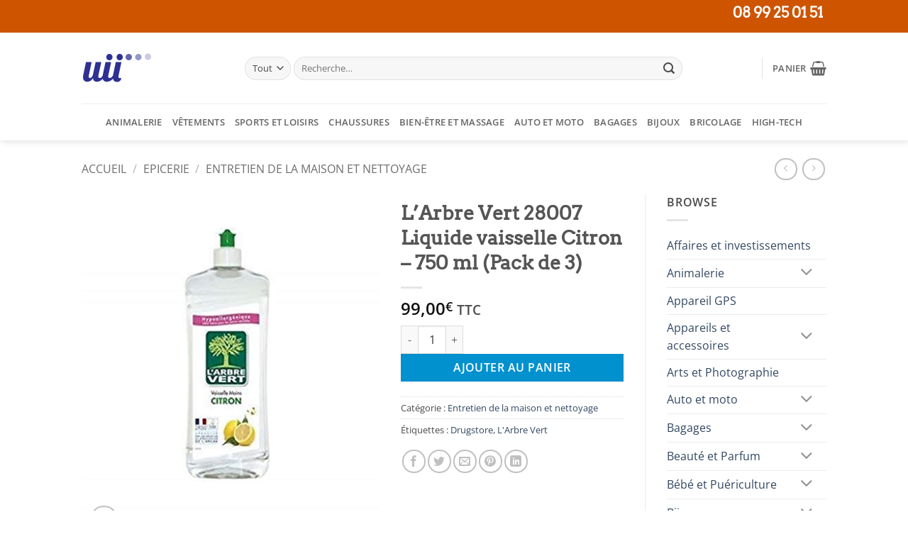

--- FILE ---
content_type: text/html; charset=utf-8
request_url: https://www.google.com/recaptcha/api2/aframe
body_size: 266
content:
<!DOCTYPE HTML><html><head><meta http-equiv="content-type" content="text/html; charset=UTF-8"></head><body><script nonce="3SmCR8JbEub_c3OR8wQE8w">/** Anti-fraud and anti-abuse applications only. See google.com/recaptcha */ try{var clients={'sodar':'https://pagead2.googlesyndication.com/pagead/sodar?'};window.addEventListener("message",function(a){try{if(a.source===window.parent){var b=JSON.parse(a.data);var c=clients[b['id']];if(c){var d=document.createElement('img');d.src=c+b['params']+'&rc='+(localStorage.getItem("rc::a")?sessionStorage.getItem("rc::b"):"");window.document.body.appendChild(d);sessionStorage.setItem("rc::e",parseInt(sessionStorage.getItem("rc::e")||0)+1);localStorage.setItem("rc::h",'1768708862551');}}}catch(b){}});window.parent.postMessage("_grecaptcha_ready", "*");}catch(b){}</script></body></html>